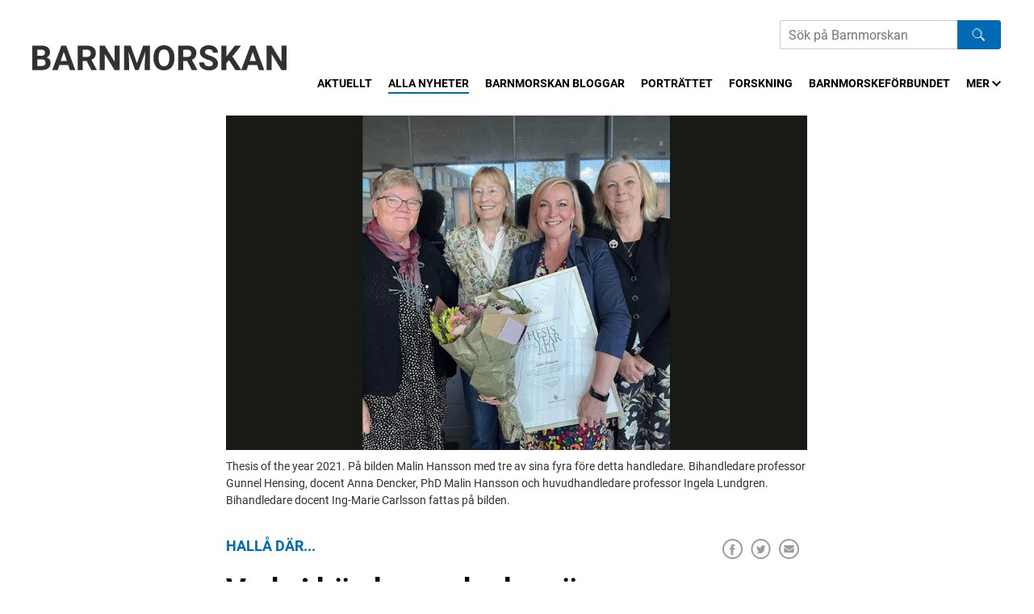

--- FILE ---
content_type: text/html; charset=UTF-8
request_url: https://barnmorskan.se/vad-vi-bor-kan-och-ska-gora/
body_size: 11879
content:
<!DOCTYPE html>
<!--[if IE 8 ]> <html lang="sv-SE" class="no-js ie8"> <![endif]-->
<!--[if (gt IE 8)|!(IE)]><!--> <html lang="sv-SE" class="no-js"> <!--<![endif]-->
<head>
<meta charset="utf-8">
<meta name="viewport" content="width=device-width, initial-scale=1">
<meta http-equiv="X-UA-Compatible" content="IE=edge">

			<meta property="og:url" content="https://barnmorskan.se/vad-vi-bor-kan-och-ska-gora/" />
					<meta property="og:type" content="article" />
					<meta property="og:title" content="Vad vi bör, kan och ska göra" />
					<meta property="og:description" content="Barnmorskan Malin Hansson disputerade 2021 med avhandlingen &#8221;A meaningful work in a strained context &#8211;…" />
		<meta property="og:image" content="https://storage.googleapis.com/barnmorskan-se/uploads/2022/06/Thesis-of-the-year-2021_Barnmorskan-Malin-Hansson-Foto-Privat-barnmorskan.se-2-470x270.jpg" />

<meta name='robots' content='index, follow, max-image-preview:large, max-snippet:-1, max-video-preview:-1' />

	<!-- This site is optimized with the Yoast SEO plugin v23.3 - https://yoast.com/wordpress/plugins/seo/ -->
	<title>Vad vi bör, kan och ska göra - Barnmorskan.se</title>
	<link rel="canonical" href="https://barnmorskan.se/vad-vi-bor-kan-och-ska-gora/" />
	<meta property="og:locale" content="sv_SE" />
	<meta property="og:type" content="article" />
	<meta property="og:title" content="Vad vi bör, kan och ska göra - Barnmorskan.se" />
	<meta property="og:description" content="Barnmorskan Malin Hansson disputerade 2021 med avhandlingen &#8221;A meaningful work in a strained context &#8211; exploring midwives&#8217; work situation and professional role&#8221;. Hennes forskning handlar om barnmorskors organisatoriska och psykosociala arbetssituation och deras professionella roll. Nyligen publicerade Malin Hansson ytterligare&#8230; Läs hela" />
	<meta property="og:url" content="https://barnmorskan.se/vad-vi-bor-kan-och-ska-gora/" />
	<meta property="og:site_name" content="Barnmorskan.se" />
	<meta property="article:published_time" content="2022-06-15T11:29:50+00:00" />
	<meta property="article:modified_time" content="2022-06-15T13:00:09+00:00" />
	<meta property="og:image" content="https://storage.googleapis.com/barnmorskan-se/uploads/2022/06/Thesis-of-the-year-2021_Barnmorskan-Malin-Hansson-Foto-Privat-barnmorskan.se-2.jpg" />
	<meta property="og:image:width" content="940" />
	<meta property="og:image:height" content="540" />
	<meta property="og:image:type" content="image/jpeg" />
	<meta name="author" content="Margareta Rehn" />
	<meta name="twitter:card" content="summary_large_image" />
	<meta name="twitter:label1" content="Skriven av" />
	<meta name="twitter:data1" content="Margareta Rehn" />
	<meta name="twitter:label2" content="Beräknad lästid" />
	<meta name="twitter:data2" content="8 minuter" />
	<script type="application/ld+json" class="yoast-schema-graph">{"@context":"https://schema.org","@graph":[{"@type":"WebPage","@id":"https://barnmorskan.se/vad-vi-bor-kan-och-ska-gora/","url":"https://barnmorskan.se/vad-vi-bor-kan-och-ska-gora/","name":"Vad vi bör, kan och ska göra - Barnmorskan.se","isPartOf":{"@id":"https://barnmorskan.se/#website"},"primaryImageOfPage":{"@id":"https://barnmorskan.se/vad-vi-bor-kan-och-ska-gora/#primaryimage"},"image":{"@id":"https://barnmorskan.se/vad-vi-bor-kan-och-ska-gora/#primaryimage"},"thumbnailUrl":"https://storage.googleapis.com/barnmorskan-se/uploads/2022/06/Thesis-of-the-year-2021_Barnmorskan-Malin-Hansson-Foto-Privat-barnmorskan.se-2.jpg","datePublished":"2022-06-15T11:29:50+00:00","dateModified":"2022-06-15T13:00:09+00:00","author":{"@id":"https://barnmorskan.se/#/schema/person/a4485ae699a7ebdb2229ee43298406a9"},"breadcrumb":{"@id":"https://barnmorskan.se/vad-vi-bor-kan-och-ska-gora/#breadcrumb"},"inLanguage":"sv-SE","potentialAction":[{"@type":"ReadAction","target":["https://barnmorskan.se/vad-vi-bor-kan-och-ska-gora/"]}]},{"@type":"ImageObject","inLanguage":"sv-SE","@id":"https://barnmorskan.se/vad-vi-bor-kan-och-ska-gora/#primaryimage","url":"https://storage.googleapis.com/barnmorskan-se/uploads/2022/06/Thesis-of-the-year-2021_Barnmorskan-Malin-Hansson-Foto-Privat-barnmorskan.se-2.jpg","contentUrl":"https://storage.googleapis.com/barnmorskan-se/uploads/2022/06/Thesis-of-the-year-2021_Barnmorskan-Malin-Hansson-Foto-Privat-barnmorskan.se-2.jpg","width":940,"height":540,"caption":"Thesis of the year 2021. På bilden Malin Hansson med tre av sina fyra före detta handledare. Bihandledare professor Gunnel Hensing, docent Anna Dencker, PhD Malin Hansson och huvudhandledare professor Ingela Lundgren. Bihandledare docent Ing-Marie Carlsson fattas på bilden."},{"@type":"BreadcrumbList","@id":"https://barnmorskan.se/vad-vi-bor-kan-och-ska-gora/#breadcrumb","itemListElement":[{"@type":"ListItem","position":1,"name":"Hem","item":"https://barnmorskan.se/"},{"@type":"ListItem","position":2,"name":"Alla nyheter","item":"https://barnmorskan.se/alla-nyheter/"},{"@type":"ListItem","position":3,"name":"Vad vi bör, kan och ska göra"}]},{"@type":"WebSite","@id":"https://barnmorskan.se/#website","url":"https://barnmorskan.se/","name":"Barnmorskan.se","description":"Nyheter och debattartiklar från Svenska Barnmorskeförbundet","potentialAction":[{"@type":"SearchAction","target":{"@type":"EntryPoint","urlTemplate":"https://barnmorskan.se/?s={search_term_string}"},"query-input":"required name=search_term_string"}],"inLanguage":"sv-SE"},{"@type":"Person","@id":"https://barnmorskan.se/#/schema/person/a4485ae699a7ebdb2229ee43298406a9","name":"Margareta Rehn","image":{"@type":"ImageObject","inLanguage":"sv-SE","@id":"https://barnmorskan.se/#/schema/person/image/","url":"https://secure.gravatar.com/avatar/79d1036a996d06edddef0ce172b929b8?s=96&d=mm&r=g","contentUrl":"https://secure.gravatar.com/avatar/79d1036a996d06edddef0ce172b929b8?s=96&d=mm&r=g","caption":"Margareta Rehn"},"description":"Legitimerad sjuksköterska Legitimerad barnmorska (RN RM) Tidigare chefredaktör Jordemodern","url":"https://barnmorskan.se/skribent/margareta/"}]}</script>
	<!-- / Yoast SEO plugin. -->


<link rel="alternate" type="application/rss+xml" title="Barnmorskan.se &raquo; Webbflöde" href="https://barnmorskan.se/feed/" />
<link rel="alternate" type="application/rss+xml" title="Barnmorskan.se &raquo; Kommentarsflöde" href="https://barnmorskan.se/comments/feed/" />
<script>window.mindiusSentryConfig={environment:"production",release:"barnmorskan-se@15d3df5",dsn:"https:\/\/0fd79ffcd598eca85ba71db243170b37@barnmorskan.se\/989711",tunnel:"https:\/\/barnmorskan.se\/wp-json\/mindius-error-reporting\/v1\/report\/",autoSessionTracking:false,denyUrls:[/graph\.facebook\.com/i,/connect\.facebook\.net/i,/extensions\//i,/^chrome:\/\//i,/^resource:\/\//i],beforeSend:function(e,h){return window.mindiusSentryBeforeSend(e,h)}}</script><script src="https://barnmorskan.se/wp-content/mu-plugins/mindius-sentry-client/js/error-reporting.build.js?v=1.3.0" async></script>
<link rel="apple-touch-icon-precomposed" sizes="76x76" href="https://barnmorskan.se/apple-touch-icon-76x76-precomposed.png">
<link rel="apple-touch-icon-precomposed" sizes="120x120" href="https://barnmorskan.se/apple-touch-icon-120x120-precomposed.png">
<link rel="apple-touch-icon-precomposed" sizes="152x152" href="https://barnmorskan.se/apple-touch-icon-152x152-precomposed.png">
<link rel="apple-touch-icon-precomposed" sizes="180x180" href="https://barnmorskan.se/apple-touch-icon-180x180-precomposed.png">
<link rel="apple-touch-icon-precomposed" href="https://barnmorskan.se/apple-touch-icon-precomposed.png">
<link rel="manifest" href="https://barnmorskan.se/manifest.json">
<meta name="apple-mobile-web-app-title" content="Barnmorskan.se">
<meta name="application-name" content="Barnmorskan.se">
<meta name="msapplication-config" content="https://barnmorskan.se/browserconfig.xml">
<meta name="theme-color" content="#0078d7">

<link rel="profile" href="http://gmpg.org/xfn/11">
<style id='classic-theme-styles-inline-css' type='text/css'>
/*! This file is auto-generated */
.wp-block-button__link{color:#fff;background-color:#32373c;border-radius:9999px;box-shadow:none;text-decoration:none;padding:calc(.667em + 2px) calc(1.333em + 2px);font-size:1.125em}.wp-block-file__button{background:#32373c;color:#fff;text-decoration:none}
</style>
<style id='global-styles-inline-css' type='text/css'>
:root{--wp--preset--aspect-ratio--square: 1;--wp--preset--aspect-ratio--4-3: 4/3;--wp--preset--aspect-ratio--3-4: 3/4;--wp--preset--aspect-ratio--3-2: 3/2;--wp--preset--aspect-ratio--2-3: 2/3;--wp--preset--aspect-ratio--16-9: 16/9;--wp--preset--aspect-ratio--9-16: 9/16;--wp--preset--color--black: #000000;--wp--preset--color--cyan-bluish-gray: #abb8c3;--wp--preset--color--white: #ffffff;--wp--preset--color--pale-pink: #f78da7;--wp--preset--color--vivid-red: #cf2e2e;--wp--preset--color--luminous-vivid-orange: #ff6900;--wp--preset--color--luminous-vivid-amber: #fcb900;--wp--preset--color--light-green-cyan: #7bdcb5;--wp--preset--color--vivid-green-cyan: #00d084;--wp--preset--color--pale-cyan-blue: #8ed1fc;--wp--preset--color--vivid-cyan-blue: #0693e3;--wp--preset--color--vivid-purple: #9b51e0;--wp--preset--gradient--vivid-cyan-blue-to-vivid-purple: linear-gradient(135deg,rgba(6,147,227,1) 0%,rgb(155,81,224) 100%);--wp--preset--gradient--light-green-cyan-to-vivid-green-cyan: linear-gradient(135deg,rgb(122,220,180) 0%,rgb(0,208,130) 100%);--wp--preset--gradient--luminous-vivid-amber-to-luminous-vivid-orange: linear-gradient(135deg,rgba(252,185,0,1) 0%,rgba(255,105,0,1) 100%);--wp--preset--gradient--luminous-vivid-orange-to-vivid-red: linear-gradient(135deg,rgba(255,105,0,1) 0%,rgb(207,46,46) 100%);--wp--preset--gradient--very-light-gray-to-cyan-bluish-gray: linear-gradient(135deg,rgb(238,238,238) 0%,rgb(169,184,195) 100%);--wp--preset--gradient--cool-to-warm-spectrum: linear-gradient(135deg,rgb(74,234,220) 0%,rgb(151,120,209) 20%,rgb(207,42,186) 40%,rgb(238,44,130) 60%,rgb(251,105,98) 80%,rgb(254,248,76) 100%);--wp--preset--gradient--blush-light-purple: linear-gradient(135deg,rgb(255,206,236) 0%,rgb(152,150,240) 100%);--wp--preset--gradient--blush-bordeaux: linear-gradient(135deg,rgb(254,205,165) 0%,rgb(254,45,45) 50%,rgb(107,0,62) 100%);--wp--preset--gradient--luminous-dusk: linear-gradient(135deg,rgb(255,203,112) 0%,rgb(199,81,192) 50%,rgb(65,88,208) 100%);--wp--preset--gradient--pale-ocean: linear-gradient(135deg,rgb(255,245,203) 0%,rgb(182,227,212) 50%,rgb(51,167,181) 100%);--wp--preset--gradient--electric-grass: linear-gradient(135deg,rgb(202,248,128) 0%,rgb(113,206,126) 100%);--wp--preset--gradient--midnight: linear-gradient(135deg,rgb(2,3,129) 0%,rgb(40,116,252) 100%);--wp--preset--font-size--small: 13px;--wp--preset--font-size--medium: 20px;--wp--preset--font-size--large: 36px;--wp--preset--font-size--x-large: 42px;--wp--preset--spacing--20: 0.44rem;--wp--preset--spacing--30: 0.67rem;--wp--preset--spacing--40: 1rem;--wp--preset--spacing--50: 1.5rem;--wp--preset--spacing--60: 2.25rem;--wp--preset--spacing--70: 3.38rem;--wp--preset--spacing--80: 5.06rem;--wp--preset--shadow--natural: 6px 6px 9px rgba(0, 0, 0, 0.2);--wp--preset--shadow--deep: 12px 12px 50px rgba(0, 0, 0, 0.4);--wp--preset--shadow--sharp: 6px 6px 0px rgba(0, 0, 0, 0.2);--wp--preset--shadow--outlined: 6px 6px 0px -3px rgba(255, 255, 255, 1), 6px 6px rgba(0, 0, 0, 1);--wp--preset--shadow--crisp: 6px 6px 0px rgba(0, 0, 0, 1);}:where(.is-layout-flex){gap: 0.5em;}:where(.is-layout-grid){gap: 0.5em;}body .is-layout-flex{display: flex;}.is-layout-flex{flex-wrap: wrap;align-items: center;}.is-layout-flex > :is(*, div){margin: 0;}body .is-layout-grid{display: grid;}.is-layout-grid > :is(*, div){margin: 0;}:where(.wp-block-columns.is-layout-flex){gap: 2em;}:where(.wp-block-columns.is-layout-grid){gap: 2em;}:where(.wp-block-post-template.is-layout-flex){gap: 1.25em;}:where(.wp-block-post-template.is-layout-grid){gap: 1.25em;}.has-black-color{color: var(--wp--preset--color--black) !important;}.has-cyan-bluish-gray-color{color: var(--wp--preset--color--cyan-bluish-gray) !important;}.has-white-color{color: var(--wp--preset--color--white) !important;}.has-pale-pink-color{color: var(--wp--preset--color--pale-pink) !important;}.has-vivid-red-color{color: var(--wp--preset--color--vivid-red) !important;}.has-luminous-vivid-orange-color{color: var(--wp--preset--color--luminous-vivid-orange) !important;}.has-luminous-vivid-amber-color{color: var(--wp--preset--color--luminous-vivid-amber) !important;}.has-light-green-cyan-color{color: var(--wp--preset--color--light-green-cyan) !important;}.has-vivid-green-cyan-color{color: var(--wp--preset--color--vivid-green-cyan) !important;}.has-pale-cyan-blue-color{color: var(--wp--preset--color--pale-cyan-blue) !important;}.has-vivid-cyan-blue-color{color: var(--wp--preset--color--vivid-cyan-blue) !important;}.has-vivid-purple-color{color: var(--wp--preset--color--vivid-purple) !important;}.has-black-background-color{background-color: var(--wp--preset--color--black) !important;}.has-cyan-bluish-gray-background-color{background-color: var(--wp--preset--color--cyan-bluish-gray) !important;}.has-white-background-color{background-color: var(--wp--preset--color--white) !important;}.has-pale-pink-background-color{background-color: var(--wp--preset--color--pale-pink) !important;}.has-vivid-red-background-color{background-color: var(--wp--preset--color--vivid-red) !important;}.has-luminous-vivid-orange-background-color{background-color: var(--wp--preset--color--luminous-vivid-orange) !important;}.has-luminous-vivid-amber-background-color{background-color: var(--wp--preset--color--luminous-vivid-amber) !important;}.has-light-green-cyan-background-color{background-color: var(--wp--preset--color--light-green-cyan) !important;}.has-vivid-green-cyan-background-color{background-color: var(--wp--preset--color--vivid-green-cyan) !important;}.has-pale-cyan-blue-background-color{background-color: var(--wp--preset--color--pale-cyan-blue) !important;}.has-vivid-cyan-blue-background-color{background-color: var(--wp--preset--color--vivid-cyan-blue) !important;}.has-vivid-purple-background-color{background-color: var(--wp--preset--color--vivid-purple) !important;}.has-black-border-color{border-color: var(--wp--preset--color--black) !important;}.has-cyan-bluish-gray-border-color{border-color: var(--wp--preset--color--cyan-bluish-gray) !important;}.has-white-border-color{border-color: var(--wp--preset--color--white) !important;}.has-pale-pink-border-color{border-color: var(--wp--preset--color--pale-pink) !important;}.has-vivid-red-border-color{border-color: var(--wp--preset--color--vivid-red) !important;}.has-luminous-vivid-orange-border-color{border-color: var(--wp--preset--color--luminous-vivid-orange) !important;}.has-luminous-vivid-amber-border-color{border-color: var(--wp--preset--color--luminous-vivid-amber) !important;}.has-light-green-cyan-border-color{border-color: var(--wp--preset--color--light-green-cyan) !important;}.has-vivid-green-cyan-border-color{border-color: var(--wp--preset--color--vivid-green-cyan) !important;}.has-pale-cyan-blue-border-color{border-color: var(--wp--preset--color--pale-cyan-blue) !important;}.has-vivid-cyan-blue-border-color{border-color: var(--wp--preset--color--vivid-cyan-blue) !important;}.has-vivid-purple-border-color{border-color: var(--wp--preset--color--vivid-purple) !important;}.has-vivid-cyan-blue-to-vivid-purple-gradient-background{background: var(--wp--preset--gradient--vivid-cyan-blue-to-vivid-purple) !important;}.has-light-green-cyan-to-vivid-green-cyan-gradient-background{background: var(--wp--preset--gradient--light-green-cyan-to-vivid-green-cyan) !important;}.has-luminous-vivid-amber-to-luminous-vivid-orange-gradient-background{background: var(--wp--preset--gradient--luminous-vivid-amber-to-luminous-vivid-orange) !important;}.has-luminous-vivid-orange-to-vivid-red-gradient-background{background: var(--wp--preset--gradient--luminous-vivid-orange-to-vivid-red) !important;}.has-very-light-gray-to-cyan-bluish-gray-gradient-background{background: var(--wp--preset--gradient--very-light-gray-to-cyan-bluish-gray) !important;}.has-cool-to-warm-spectrum-gradient-background{background: var(--wp--preset--gradient--cool-to-warm-spectrum) !important;}.has-blush-light-purple-gradient-background{background: var(--wp--preset--gradient--blush-light-purple) !important;}.has-blush-bordeaux-gradient-background{background: var(--wp--preset--gradient--blush-bordeaux) !important;}.has-luminous-dusk-gradient-background{background: var(--wp--preset--gradient--luminous-dusk) !important;}.has-pale-ocean-gradient-background{background: var(--wp--preset--gradient--pale-ocean) !important;}.has-electric-grass-gradient-background{background: var(--wp--preset--gradient--electric-grass) !important;}.has-midnight-gradient-background{background: var(--wp--preset--gradient--midnight) !important;}.has-small-font-size{font-size: var(--wp--preset--font-size--small) !important;}.has-medium-font-size{font-size: var(--wp--preset--font-size--medium) !important;}.has-large-font-size{font-size: var(--wp--preset--font-size--large) !important;}.has-x-large-font-size{font-size: var(--wp--preset--font-size--x-large) !important;}
:where(.wp-block-post-template.is-layout-flex){gap: 1.25em;}:where(.wp-block-post-template.is-layout-grid){gap: 1.25em;}
:where(.wp-block-columns.is-layout-flex){gap: 2em;}:where(.wp-block-columns.is-layout-grid){gap: 2em;}
:root :where(.wp-block-pullquote){font-size: 1.5em;line-height: 1.6;}
</style>
<link rel='stylesheet' id='jordemodern-style-css' href='https://barnmorskan.se/wp-content/themes/jordemodern/assets/css/theme.min-2022-05-06.css' type='text/css' media='all' />
<script type="text/javascript" src="https://barnmorskan.se/wp-content/themes/jordemodern/assets/js/dist/modernizr-custom.min.js" id="modernizr-js"></script>
<!--[if lt IE 9]>
<script type="text/javascript" src="https://barnmorskan.se/wp-content/themes/jordemodern/assets/js/dist/ie-compat.js" id="jordemodern-compat-js"></script>
<![endif]-->
<script>if(!Function.prototype.bind){document.write('<'+'script src="https://barnmorskan.se/wp-content/themes/jordemodern/assets/js/lib/es5-shim.min.js"><'+'/script>')}</script>
<link rel="https://api.w.org/" href="https://barnmorskan.se/wp-json/" /><link rel="alternate" title="JSON" type="application/json" href="https://barnmorskan.se/wp-json/wp/v2/posts/4456" /><link rel="EditURI" type="application/rsd+xml" title="RSD" href="https://barnmorskan.se/wp/xmlrpc.php?rsd" />

		<script>var lucidEmailEncoder=function(e){"use strict";function n(e){return String.fromCharCode(("Z">=e?90:122)>=(e=e.charCodeAt(0)+13)?e:e-26)}function r(e,r){var a,d,t;a=e.innerHTML.replace(/£/g,"@"),d=a.match(c.encoded),d=null!==d?d[0]:"",t=d.substring(7,d.length-1).replace(/[A-Za-z]/g,n),r.className=o,r.innerHTML=t}function a(){for(var e,n=d.body.getElementsByTagName("script"),a=n.length-1;a>=0;a--)e=n[a].parentNode,n[a].parentNode.className===t&&r(n[a],e)}var d=e.document,c={encoded:/(var e=)[^;]+/,href:/href=(?:"|')([^"']+)(?:"|')/,text:/(?:\>)([^<]+)<\/a>/},t="lucid-email-encoded",o="lucid-email-decoded";return{decodeAll:a,decodeEmail:r}}(window);</script>
	<link rel="icon" href="https://storage.googleapis.com/barnmorskan-se/uploads/2018/02/cropped-BARNMORSKAN-fotoeubbe-32x32.jpg" sizes="32x32" />
<link rel="icon" href="https://storage.googleapis.com/barnmorskan-se/uploads/2018/02/cropped-BARNMORSKAN-fotoeubbe-192x192.jpg" sizes="192x192" />
<link rel="apple-touch-icon" href="https://storage.googleapis.com/barnmorskan-se/uploads/2018/02/cropped-BARNMORSKAN-fotoeubbe-180x180.jpg" />
<meta name="msapplication-TileImage" content="https://storage.googleapis.com/barnmorskan-se/uploads/2018/02/cropped-BARNMORSKAN-fotoeubbe-270x270.jpg" />
</head>

<body class="single single-format-standard singular" id="top">
		<!--[if (gt IE 8)|!(IE)]><!--> <div class="visuallyhidden" role="presentation" aria-hidden="true"><svg xmlns="http://www.w3.org/2000/svg"><symbol viewBox="0 0 11.3 7.1" id="icon-chevron-down" xmlns="http://www.w3.org/2000/svg"><path d="M0 1.4l5.7 5.7 5.6-5.7L9.9 0 5.7 4.2 1.4 0z"/></symbol><symbol viewBox="0 0 7.1 11.3" id="icon-chevron-left" xmlns="http://www.w3.org/2000/svg"><path d="M5.7 0L0 5.7l5.7 5.6 1.4-1.4-4.3-4.2 4.3-4.3z"/></symbol><symbol viewBox="0 0 7.1 11.3" id="icon-chevron-right" xmlns="http://www.w3.org/2000/svg"><path d="M1.4 11.3l5.7-5.6L1.4 0 0 1.4l4.2 4.3L0 9.9z"/></symbol></svg></div> <!--<![endif]-->

	<header class="site-header wrap-wide" id="site-header">
		<a href="#main" class="visuallyhidden focusable skiplink">Hoppa till huvudinnehållet</a><div class="site-header-inner"><div id="logo">
				<a href="https://barnmorskan.se/" class="logo-jordemodern" aria-label="Barnmorskan: Till startsidan">
					<img src="https://barnmorskan.se/wp-content/themes/jordemodern/assets/img/barnmorskan-logo.svg" alt="Barnmorskan">
				</a></div><div class="header-nav"><div class="search-form" role="search"><form>
				<label for="search-field" class="hidden">Sök</label>
				<input type="search" id="search-field" name="s" class="search-field" placeholder="Sök på Barnmorskan" aria-label="Sök på Barnmorskans hemsida"><button class="search-btn"><img src="https://barnmorskan.se/wp-content/themes/jordemodern/assets/img/search-white.svg" class="search-logo"></button></form></div><nav class="nav-bar main-nav clearfix" id="main-nav"><h4 class="visuallyhidden">Meny</h4><ul id="main-nav-list" class="main-nav-list js-nav-overflow"><li><a href="https://barnmorskan.se/">Aktuellt</a></li><li class="current-item"><a href="https://barnmorskan.se/alla-nyheter/">Alla nyheter</a></li><li><a href="https://barnmorskan.se/kategori/barnmorskan-bloggar/">Barnmorskan bloggar</a></li><li><a href="https://barnmorskan.se/kategori/portrattet/">Porträttet</a></li><li><a href="https://barnmorskan.se/kategori/forskning/">Forskning</a></li><li class="parent-item"><a href="https://barnmorskan.se/kategori/barnmorskeforbundet/">Barnmorskeförbundet</a><ul class="sub-menu"><li><a href="https://barnmorskan.se/fackforbundsutredning/">Fackförbundsutredning</a></li></ul></li><li><a target="_blank" href="http://www.barnmorskeforbundet.se/jobb/">Lediga jobb</a></li><li><a href="https://barnmorskan.se/kontakt/">Kontakt</a></li></ul></nav></div></div></header><div id="main" class="main" role="main"><div class="wrap"><article class="entry post format-standard hentry has-thumbnail article"><div class="slider article-slider"><div class="slide"><div class="slide-image"><div class="js-lazy-image" data-default="https://storage.googleapis.com/barnmorskan-se/uploads/2022/06/Thesis-of-the-year-2021_Barnmorskan-Malin-Hansson-Foto-Privat-barnmorskan.se-2.jpg" data-alt="" data-sizes="small large" data-small="https://storage.googleapis.com/barnmorskan-se/uploads/2022/06/Thesis-of-the-year-2021_Barnmorskan-Malin-Hansson-Foto-Privat-barnmorskan.se-2-470x270.jpg" data-small-size="500" data-large="https://storage.googleapis.com/barnmorskan-se/uploads/2022/06/Thesis-of-the-year-2021_Barnmorskan-Malin-Hansson-Foto-Privat-barnmorskan.se-2.jpg" data-large-size="720"><noscript><img src="https://storage.googleapis.com/barnmorskan-se/uploads/2022/06/Thesis-of-the-year-2021_Barnmorskan-Malin-Hansson-Foto-Privat-barnmorskan.se-2.jpg" alt=""></noscript></div>
				<span class="img-desc image-caption">Thesis of the year 2021. På bilden Malin Hansson med tre av sina fyra före detta handledare.
Bihandledare professor Gunnel Hensing, docent Anna Dencker, PhD Malin Hansson och huvudhandledare professor Ingela Lundgren. Bihandledare docent Ing-Marie Carlsson fattas på bilden.</span></div></div></div><div class="info-box info-field-text info-share-buttons"><div class="post-categories article-categories">
					<a href="https://barnmorskan.se/kategori/halla-dar/">Hallå där...</a></div><ul class="info-share-list"><li class="info-field info-share-item">
						<a href="https://www.facebook.com/sharer/sharer.php?u=https://barnmorskan.se/vad-vi-bor-kan-och-ska-gora/" target="_blank"><img src="https://barnmorskan.se/wp-content/themes/jordemodern/assets//img/share_fb.png" /></a></li><li class="info-field info-share-item">
						<a href="https://www.twitter.com/intent/tweet?url=https://barnmorskan.se/vad-vi-bor-kan-och-ska-gora/&#038;text=Vad%20vi%20b%C3%B6r%2C%20kan%20och%20ska%20g%C3%B6ra,%20Barnmorskan%20Malin%20Hansson%20disputerade%202021%20med%20avhandlingen%20%26%238221%3BA%20meaningful%20work%20in%20a%20strained%20context%20%26%238211%3B%E2%80%A6" target="_blank">
							<img src="https://barnmorskan.se/wp-content/themes/jordemodern/assets//img/share_twitter.png" />
						</a></li><li class="info-field info-share-item">
						<a href="mailto:?subject=&#038;body=">
							<img src="https://barnmorskan.se/wp-content/themes/jordemodern/assets//img/share_mail.png" />
						</a></li></ul></div><h1 class="entry-title">Vad vi bör, kan och ska göra</h1><div class="article-info-bar"><div class="info-bar-inner"><div class="info-box article-details"><div class="info-field info-field-text info-date">15 juni 2022</div><div class="info-field info-field-text info-author"><a href="https://barnmorskan.se/skribent/margareta/">Text: Margareta Rehn</a></div><div class="info-field info-field-text info-photo-source">
								Foto: privat							</div></div></div></div><div class="entry-content running-text"><p class="lead-text">Barnmorskan Malin Hansson disputerade 2021 med avhandlingen &#8221;A meaningful work in a strained context &#8211; exploring midwives&#8217; work situation and professional role&#8221;. Hennes forskning handlar om barnmorskors organisatoriska och psykosociala arbetssituation och deras professionella roll. Nyligen publicerade Malin Hansson ytterligare en artikel och hon tilldelades också pris för årets bästa avhandling på institutionen för Vårdvetenskap och Hälsa, Sahlgrenska Akademin vid Göteborgs universitet.</p><h3><strong>Hallå där Malin Hansson och grattis till utmärkelsen!</strong><br />
Din senaste artikel Job satisfaction in midwives and its association with organisational and psychosocial factors at work: a nation-wide, cross-sectional study, vad visade den?</h3><p>Artikeln visar att barnmorskor rapporterar en signifikant sämre arbetsmiljö än svenska etablerade referensvärden med höga krav och brist på organisatoriska resurser och stödsystem. Utöver detta så ville vi också titta på vad det är som i bra i arbetssituationen och vad som skapar arbetstillfredsställelse. Att veta vad som främjar barnmorskors arbetstillfredsställelse är avgörande för att kunna behålla barnmorskor i professionen och för att locka nya till barnmorskans alla kompetensområden.</p><p><strong>Det var främst fem faktorer som förklarade barnmorskors arbetstillfredsställelse:</strong></p><ol><li>Utvecklingsmöjligheter i professionen, alltså att kunna utveckla sina kunskaper och färdigheter i en fungerande organisationskultur.</li><li>Kvaliteten i arbetet. Det var även viktigt att arbetet höll en tillfredställande och hög kvalitet, vilket också är en indikator för hur organisationen presterar. Det blir en etisk stress att veta hur vården borde se ut och att inte kunna utföra den på ett högkvalitativt sätt utifrån varje individuell födandes behov och önskemål.</li><li>Rollkonflikter påverkade arbetstillfredsställelsen negativt. Det kan vara olika förväntningar från olika personer som kolliderar. Kraven från ledningen, ens egna krav och syn på sin egen roll, övriga professioner i vården och även de födandes – patienters &#8211; förväntningar.</li><li>Erkännande, att barnmorskeprofessionens kompetens tillvaratogs och att de kunde utföra sitt arbete självständigt. Barnmorskor skattade dock ett lägre erkännande än referenspopulationen vilket då är negativt för arbetstillfredsställelsen.</li><li>Utmattning, arbetande barnmorskor skattade högt på utmattning och det är ju då naturligtvis negativt för arbetstillfredsställelsen och alarmerande då vi vet att detta är en anledning till både kort- och långtidssjukskrivning.</li></ol><h3>Snart är det sommar och vi kan läsa nyhetsrapportering från Göteborg och andra delar av landet om förlossningsvården och barnmorskebrist. Hur går vi vidare, vad bör – kan och ska &#8211; arbetsgivaren göra?</h3><ul><li>Det behöver genomföras strukturella förändringar gäller styrning, ledning, organisation och resursfördelning för att påverka och förbättra arbetsmiljön och arbetsvillkoren för barnmorskor och möjliggöra för dem att arbeta heltid utifrån sin profession och sitt kompetensområde.</li><li>En födande per barnmorska – ökad grundbemanning.<br />
Se Svenska Barnmorskeförbundets <a href="https://www.barnmorskeforbundet.se/aktuellt/forbundet/policydokument-en-fodande-en-barnmorska/" target="_blank" rel="noopener">policydokument En födande &#8211; en barnmorska</a>.</li><li>Rätt vård på rätt nivå vid rätt tillfälle. Idag ges högmedikaliserad vård åt alla, även till fullt friska föderskor vilket varken är evidensbaserat eller kostnadseffektivt.</li><li>Differentierad vård med olika alternativ från hemförlossning och barnmorskeledda enheter, till en högmedikaliserad vård som utgår från den individuella födandes – patientens &#8211; behov och önskemål. Inte tvinga hem kvinnor och nyfödda barn sex timmar efter förlossningen, det är inte tryggt utan allt för tidigt, hur en än benämner det.</li><li>Kontinuitet i vårdkedjan. Ett team av barnmorskor följer den gravida kvinnan/familjen från barnmorskemottagning – förlossning – BB – hem.</li><li>Fler barnmorskor i ledande befattningar för att säkerställa god kunskap om förlossningsvården och de som utför vården vilket också möjliggör en tillit till organisationen.</li><li>En strukturerad inskolningsprocess där nya barnmorskor får äldre, erfarna barnmorskor som mentorer för att kunna komma in i yrket på ett tryggt sätt.</li><li>Förändrade arbetstidsmodeller med individanpassade arbetstider och arbetsuppgifter. Som exempel att erbjuda barnmorskor att arbeta både inom öppen och slutenvård om de så önskar eller att ha en flexibilitet angående antal helgpass.</li><li>Stärk barnmorskeprofessionen och rolltydligheten till exempel genom mindre enheter där personalen –barnmorskor, förlossningsläkare och undersköterskor &#8211; känner varandra. Det underlättar det interprofessionella teamarbetet kring den födande kvinnan och ökar rolltydligheten mellan professionerna.</li><li>Utveckla det administrativa stödet dygnet runt.</li><li>Kvinnosjukvården är dessutom en jämställdhetsfråga – det är 100 procent biologiska kvinnor som föder och 99,6 procent av alla barnmorskor är kvinnor.<br />
Det vi vet av tidigare forskning är att kvinnodominerade sektorer har en sämre arbetsmiljö viket inte är kopplat till kön utan till att kvinnor har sämre arbetsvillkor på gruppnivå. Detta måste politiker och beslutsfattare agera på och förändra.</li><li>Ta tillvara på den forskning vi gjort och att använda våra resultat och vår kompetens för att förbättra arbetsmiljön och vården.</li></ul><h3>Vad gör du nu?<br />
Fortsätter du att forska?</h3><p>Fram till oktober ut så arbetar jag 50 procent på barnmorskeprogrammet vid institutionen för Vårdvetenskap och Hälsa vid Göteborgs Universitet varav en liten del är forskning. Dessutom jobbar jag 50 procent som Innovationsledare inom VGR primär och nära vård på FoUUI centrum Södra Älvsborg som är en projektanställning på tre år.</p><p>Jag hoppas få möjlighet att fortsätta forska om barnmorskors arbetssituation och söker forskningsmedel för att kunna göra en uppföljningsstudie år 2023 vilket skulle vara unika data där vi kan följa barnmorskors organisatoriska och psykosociala arbetssituation över tid. Då skulle vi kunna dra slutsatser om orsakssamband. Vi har redan etiskt godkännande så det som behövs är medel för att kunna genomföra studien. Det borde vara av intresse för både politiker, beslutsfattare och arbetsgivare att följa barnmorskors arbetssituation över tid med tanke på att det fattas barnmorskor i 21 av 21 regioner.</p><h3>Något annat du vill lägga till?</h3><p>Arbetsmiljön är avgörande om vi ska få barnmorskor att stanna kvar i yrket. Att bara utbilda fler är tröstlöst om de nya inte kan tänka sig att arbeta som barnmorskor och då erfarna slutar och lämnar förlossningsvården. Jag är allvarligt oroad över barnmorskors arbetssituation och hur sommaren skall lösas på många ställen i Sverige. Att vara gravid och föda barn är ingen vård som går att skjuta upp. Det är inte heller värdigt svensk kvinnosjukvård år 2022 att skicka hem kvinnor och nyfödda barn sex timmar efter förlossningen. Politiken har en skyldighet att samla sig och enas om vägen framåt gällande förlossningsvården och hela kvinnosjukvården utifrån den forskning som finns då detta är en fråga som påverkar hela Sveriges befolkning – vi har ju alla fötts så detta är verkligen inte enbart en kvinnofråga.  Arbetssituationen för barnmorskor har varit ansträngd under en lång tid och politiker, beslutsfattare och arbetsgivare behöver ta sitt ansvar och agera akut NU och påbörja ett systematiskt arbetsmiljöarbete som minskar de fysiska och psykiska belastningarna som barnmorskor rapporterar. Men också för att främja en evidensbaserad, jämlik, kvinnocentrerad vård och för att kunna upprätthålla patientsäkerheten.</p><p>Kontakt: malin.hansson&#64;fhs.gu.se</p><p>___________________________________________________________</p><p class="sub-text">Omkring 100 000 kvinnor föder barn varje år. Graviditet och barnafödande, mödra- och förlossningsvård är ett väl definierat område och vårdspår inom den svenska hälso- och sjukvården. Den svenska modellen bygger på att det finns utbildade legitimerade barnmorskor och gynekologer i rätt antal för att bemanna vården och verksamheten.</p><p class="sub-text">Det finns i Sverige statistik över antal examinerade/legitimerade barnmorskor men inte inom vilka områden som barnmorskorna arbetar. Det saknas alltså i nuläget nationell offentlig statistik om hur många barnmorskor (antal människor) som är kliniskt verksamma inom mödra- och förlossningsvården. Sverige saknar en Chief Midwife Officer. Det saknas även specifik lagstiftning och föreskrifter gällande svensk mödra- och förlossningsvård. Det finns dock ett yrkeskvalifikationsdirektiv som anger vad barnmorskor ska ha tillträde till och rätt att utöva för yrkesverksamhet i Sverige.</p><p class="sub-text">Framtidens förlossningsvård – hur ska vi ha det, vilka ska ha och vad?</p><p class="sub-text">Hälso- och sjukvården, och därmed även mödra- och förlossningsvården är regionernas ansvar. I nuläget pågår olika politiskt tillsatta utredningar och arbeten på SBU och Socialstyrelsen och Nationella Vårdkompetensrådet, samtidigt som SKR (arbetsgivarorganisationen) sammanställer sina rapporter inom ramen för den statliga satsningen på förlossningsvård och kvinnors hälsa och NPO (regionerna) utreder och sammanställer kunskapsunderlag för olika sjukdomar (kvinnosjukvård och förlossning), nu även mödrahälsovården.<br />
Vårdanalys (Vård och omsorgsanalys) har regeringens uppdrag att följa satsningen på förlossningsvården och kvinnors hälsa och har sammanställt olika rapporter, Jämställdhetsmyndigheten har beskrivit och kommenterat förlossningsvården och Löf fortsätter patientsäkerhetsarbetet med fokus på rekommendationer och råd för det kliniska arbetet och planerad revison av landets förlossningskliniker.</p><p class="sub-text">De senaste stora statliga (nationella) utredningarna om svensk mödra- och förlossningsvård och barnmorskor (Barnmorskeväsendet) genomfördes för mer än 70 år sedan. Flera generationer av barnaföderskor och barnmorskor har passerat sedan dess. Svenska Barnmorskeförbundet har under lång tid påtalat att det behövs en statlig utredning om framtidens förlossningsvård och den svenska barnmorskeutbildningen.</p><p class="sub-text">____________________________________________________________________________</p></div><div class="article-tags post-categories"></div></article></div><div class="wrap"><div class="similar-articles"><div class="post-list-heading similar-articles-heading"><h4 class="h4 similar-articles-heading">Liknande artiklar</h4></div><div class="post-list similar-articles-list articles--count-1"><div class="post-block post-block--small"><div class="post-block-inner post-block--has-image" data-id=3672><div class="post-image">
			<a href="https://barnmorskan.se/ny-forskning-om-barnmorskors-arbetsmiljo/" class="overlay-link" tabindex="-1">Ny forskning om barnmorskors arbetsmiljö</a>
			<img width="470" height="270" src="https://storage.googleapis.com/barnmorskan-se/uploads/2021/11/Malin-Hansson-Avhandling-470x270.jpg" class="attachment-jmod-article-medium size-jmod-article-medium wp-post-image" alt="" decoding="async" fetchpriority="high" srcset="https://storage.googleapis.com/barnmorskan-se/uploads/2021/11/Malin-Hansson-Avhandling-470x270.jpg 470w, https://storage.googleapis.com/barnmorskan-se/uploads/2021/11/Malin-Hansson-Avhandling-300x172.jpg 300w, https://storage.googleapis.com/barnmorskan-se/uploads/2021/11/Malin-Hansson-Avhandling-1024x588.jpg 1024w, https://storage.googleapis.com/barnmorskan-se/uploads/2021/11/Malin-Hansson-Avhandling-768x441.jpg 768w, https://storage.googleapis.com/barnmorskan-se/uploads/2021/11/Malin-Hansson-Avhandling-1536x883.jpg 1536w, https://storage.googleapis.com/barnmorskan-se/uploads/2021/11/Malin-Hansson-Avhandling-940x540.jpg 940w, https://storage.googleapis.com/barnmorskan-se/uploads/2021/11/Malin-Hansson-Avhandling.jpg 1958w" sizes="(max-width: 470px) 100vw, 470px" /></div><div class="post-content"><div class="post-categories">
			<a href="https://barnmorskan.se/kategori/forskning/">Forskning</a></div>
		<a href="https://barnmorskan.se/ny-forskning-om-barnmorskors-arbetsmiljo/" class="post-text-link"><div class="post-title"><h2 class="h4">
					Ny forskning om barnmorskors arbetsmiljö				</h2></div><div class="post-excerpt">
				Malin Hansson är barnmorska och doktorand och hennes forskning handlar om barnmorskors arbetssituation och professionella…			</div>
		</a></div></div></div></div></div></div></div><footer class="site-footer" id="site-footer"><div class="wrap-wide site-footer-inner"><div class="footer-text"><div class="footer-text-inner"><div class="footer-text-title">
						SVENSKA BARNMORSKEFÖRBUNDET					</div></div></div><div class="footer-logo"><div class="footer-logo-inner">
					<a href="http://www.barnmorskeforbundet.se/" target="_blank">
						<img src="https://barnmorskan.se/wp-content/themes/jordemodern/assets/img/sbf-logo.png" />
					</a></div></div>
			<a href="#top" class="visuallyhidden focusable skiplink skiplink-top">Upp</a></div></footer>
			<script>(function(){lucidEmailEncoder.decodeAll()})();</script>
	<script type="text/javascript" src="https://barnmorskan.se/wp/wp-includes/js/jquery/jquery.min.js?ver=3.7.1" id="jquery-core-js"></script>
<script type="text/javascript" src="https://barnmorskan.se/wp-content/themes/jordemodern/assets/js/lib/flickity.min.js" id="jordemodern-flickity-js"></script>
<script type="text/javascript" id="jordemodern-script-js-extra">
/* <![CDATA[ */
var JORDEMODERN_THEME_DATA = {"initForm":"","text":{"navOverflowToggle":"Mer"}};
/* ]]> */
</script>
<script type="text/javascript" src="https://barnmorskan.se/wp-content/themes/jordemodern/assets/js/dist/script.min-2018-10-02.js" id="jordemodern-script-js"></script>

	<!-- 34 database queries, 0,258 seconds to generate page -->
</body>
</html>

<!-- Cached -->